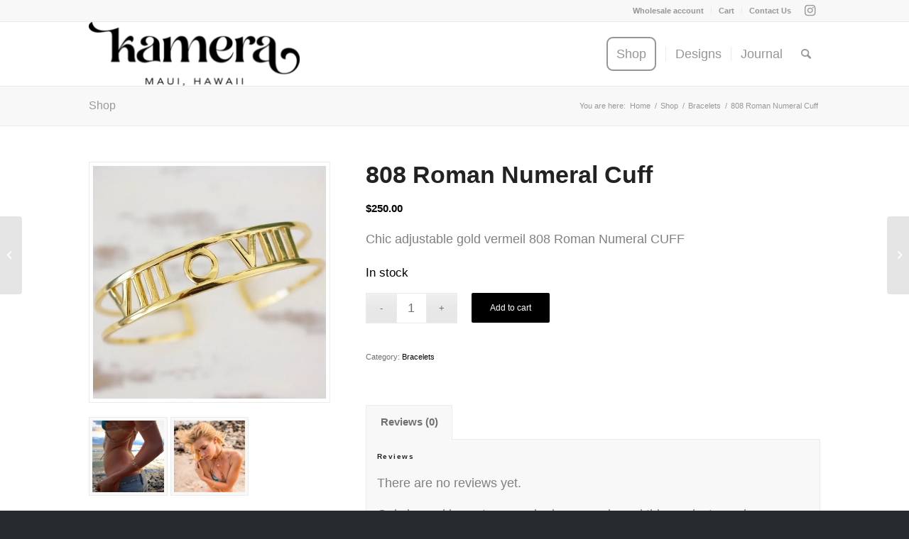

--- FILE ---
content_type: text/html; charset=UTF-8
request_url: https://kamerahawaii.com/product/kaliko-roman-numeral-808-cuff/
body_size: 14581
content:
<!DOCTYPE html>
<html lang="en-US" class="html_stretched responsive av-preloader-disabled  html_header_top html_logo_left html_main_nav_header html_menu_right html_custom html_header_sticky html_header_shrinking_disabled html_header_topbar_active html_mobile_menu_phone html_header_searchicon html_content_align_center html_header_unstick_top_disabled html_header_stretch_disabled html_elegant-blog html_modern-blog html_av-submenu-hidden html_av-submenu-display-click html_av-overlay-side html_av-overlay-side-classic html_497 html_av-submenu-noclone html_entry_id_2042 av-cookies-no-cookie-consent av-default-lightbox av-no-preview html_text_menu_active av-mobile-menu-switch-default">
<head>
<meta charset="UTF-8" />


<!-- mobile setting -->
<meta name="viewport" content="width=device-width, initial-scale=1">

<!-- Scripts/CSS and wp_head hook -->
<meta name='robots' content='index, follow, max-image-preview:large, max-snippet:-1, max-video-preview:-1' />

	<!-- This site is optimized with the Yoast SEO plugin v23.2 - https://yoast.com/wordpress/plugins/seo/ -->
	<title>808 Roman Numeral Cuff - Kamera Hawaii</title>
	<link rel="canonical" href="https://kamerahawaii.com/product/kaliko-roman-numeral-808-cuff/" />
	<meta property="og:locale" content="en_US" />
	<meta property="og:type" content="article" />
	<meta property="og:title" content="808 Roman Numeral Cuff - Kamera Hawaii" />
	<meta property="og:description" content="Chic adjustable gold vermeil 808 Roman Numeral CUFF" />
	<meta property="og:url" content="https://kamerahawaii.com/product/kaliko-roman-numeral-808-cuff/" />
	<meta property="og:site_name" content="Kamera Hawaii" />
	<meta property="article:modified_time" content="2025-12-12T06:48:53+00:00" />
	<meta property="og:image" content="https://kamerahawaii.com/wp-content/uploads/nc/11701124_823779531051382_7193079807518069545_n.jpg" />
	<meta property="og:image:width" content="640" />
	<meta property="og:image:height" content="640" />
	<meta property="og:image:type" content="image/jpeg" />
	<meta name="twitter:card" content="summary_large_image" />
	<meta name="twitter:label1" content="Est. reading time" />
	<meta name="twitter:data1" content="1 minute" />
	<script type="application/ld+json" class="yoast-schema-graph">{"@context":"https://schema.org","@graph":[{"@type":"WebPage","@id":"https://kamerahawaii.com/product/kaliko-roman-numeral-808-cuff/","url":"https://kamerahawaii.com/product/kaliko-roman-numeral-808-cuff/","name":"808 Roman Numeral Cuff - Kamera Hawaii","isPartOf":{"@id":"https://kamerahawaii.com/#website"},"primaryImageOfPage":{"@id":"https://kamerahawaii.com/product/kaliko-roman-numeral-808-cuff/#primaryimage"},"image":{"@id":"https://kamerahawaii.com/product/kaliko-roman-numeral-808-cuff/#primaryimage"},"thumbnailUrl":"https://kamerahawaii.com/wp-content/uploads/nc/11701124_823779531051382_7193079807518069545_n.jpg","datePublished":"2015-06-29T18:54:22+00:00","dateModified":"2025-12-12T06:48:53+00:00","breadcrumb":{"@id":"https://kamerahawaii.com/product/kaliko-roman-numeral-808-cuff/#breadcrumb"},"inLanguage":"en-US","potentialAction":[{"@type":"ReadAction","target":["https://kamerahawaii.com/product/kaliko-roman-numeral-808-cuff/"]}]},{"@type":"ImageObject","inLanguage":"en-US","@id":"https://kamerahawaii.com/product/kaliko-roman-numeral-808-cuff/#primaryimage","url":"https://kamerahawaii.com/wp-content/uploads/nc/11701124_823779531051382_7193079807518069545_n.jpg","contentUrl":"https://kamerahawaii.com/wp-content/uploads/nc/11701124_823779531051382_7193079807518069545_n.jpg","width":640,"height":640,"caption":"KALIKO ROMAN NUMERAL 808 CUFF"},{"@type":"BreadcrumbList","@id":"https://kamerahawaii.com/product/kaliko-roman-numeral-808-cuff/#breadcrumb","itemListElement":[{"@type":"ListItem","position":1,"name":"Home","item":"https://kamerahawaii.com/"},{"@type":"ListItem","position":2,"name":"Shop","item":"https://kamerahawaii.com/shop/"},{"@type":"ListItem","position":3,"name":"808 Roman Numeral Cuff"}]},{"@type":"WebSite","@id":"https://kamerahawaii.com/#website","url":"https://kamerahawaii.com/","name":"Kamera Hawaii","description":"","publisher":{"@id":"https://kamerahawaii.com/#organization"},"potentialAction":[{"@type":"SearchAction","target":{"@type":"EntryPoint","urlTemplate":"https://kamerahawaii.com/?s={search_term_string}"},"query-input":"required name=search_term_string"}],"inLanguage":"en-US"},{"@type":"Organization","@id":"https://kamerahawaii.com/#organization","name":"Kamera Hawaii","url":"https://kamerahawaii.com/","logo":{"@type":"ImageObject","inLanguage":"en-US","@id":"https://kamerahawaii.com/#/schema/logo/image/","url":"https://kamerahawaii.com/wp-content/uploads/2021/06/logo.png","contentUrl":"https://kamerahawaii.com/wp-content/uploads/2021/06/logo.png","width":545,"height":166,"caption":"Kamera Hawaii"},"image":{"@id":"https://kamerahawaii.com/#/schema/logo/image/"}}]}</script>
	<!-- / Yoast SEO plugin. -->


<link rel='dns-prefetch' href='//www.googletagmanager.com' />
<link rel="alternate" type="application/rss+xml" title="Kamera Hawaii &raquo; Feed" href="https://kamerahawaii.com/feed/" />
<link rel="alternate" type="application/rss+xml" title="Kamera Hawaii &raquo; Comments Feed" href="https://kamerahawaii.com/comments/feed/" />
<link rel="alternate" type="application/rss+xml" title="Kamera Hawaii &raquo; 808 Roman Numeral Cuff Comments Feed" href="https://kamerahawaii.com/product/kaliko-roman-numeral-808-cuff/feed/" />
<link rel='stylesheet' id='wp-block-library-css' href='https://kamerahawaii.com/wp-includes/css/dist/block-library/style.min.css?ver=6.6.4' type='text/css' media='all' />
<style id='classic-theme-styles-inline-css' type='text/css'>
/*! This file is auto-generated */
.wp-block-button__link{color:#fff;background-color:#32373c;border-radius:9999px;box-shadow:none;text-decoration:none;padding:calc(.667em + 2px) calc(1.333em + 2px);font-size:1.125em}.wp-block-file__button{background:#32373c;color:#fff;text-decoration:none}
</style>
<style id='global-styles-inline-css' type='text/css'>
:root{--wp--preset--aspect-ratio--square: 1;--wp--preset--aspect-ratio--4-3: 4/3;--wp--preset--aspect-ratio--3-4: 3/4;--wp--preset--aspect-ratio--3-2: 3/2;--wp--preset--aspect-ratio--2-3: 2/3;--wp--preset--aspect-ratio--16-9: 16/9;--wp--preset--aspect-ratio--9-16: 9/16;--wp--preset--color--black: #000000;--wp--preset--color--cyan-bluish-gray: #abb8c3;--wp--preset--color--white: #ffffff;--wp--preset--color--pale-pink: #f78da7;--wp--preset--color--vivid-red: #cf2e2e;--wp--preset--color--luminous-vivid-orange: #ff6900;--wp--preset--color--luminous-vivid-amber: #fcb900;--wp--preset--color--light-green-cyan: #7bdcb5;--wp--preset--color--vivid-green-cyan: #00d084;--wp--preset--color--pale-cyan-blue: #8ed1fc;--wp--preset--color--vivid-cyan-blue: #0693e3;--wp--preset--color--vivid-purple: #9b51e0;--wp--preset--gradient--vivid-cyan-blue-to-vivid-purple: linear-gradient(135deg,rgba(6,147,227,1) 0%,rgb(155,81,224) 100%);--wp--preset--gradient--light-green-cyan-to-vivid-green-cyan: linear-gradient(135deg,rgb(122,220,180) 0%,rgb(0,208,130) 100%);--wp--preset--gradient--luminous-vivid-amber-to-luminous-vivid-orange: linear-gradient(135deg,rgba(252,185,0,1) 0%,rgba(255,105,0,1) 100%);--wp--preset--gradient--luminous-vivid-orange-to-vivid-red: linear-gradient(135deg,rgba(255,105,0,1) 0%,rgb(207,46,46) 100%);--wp--preset--gradient--very-light-gray-to-cyan-bluish-gray: linear-gradient(135deg,rgb(238,238,238) 0%,rgb(169,184,195) 100%);--wp--preset--gradient--cool-to-warm-spectrum: linear-gradient(135deg,rgb(74,234,220) 0%,rgb(151,120,209) 20%,rgb(207,42,186) 40%,rgb(238,44,130) 60%,rgb(251,105,98) 80%,rgb(254,248,76) 100%);--wp--preset--gradient--blush-light-purple: linear-gradient(135deg,rgb(255,206,236) 0%,rgb(152,150,240) 100%);--wp--preset--gradient--blush-bordeaux: linear-gradient(135deg,rgb(254,205,165) 0%,rgb(254,45,45) 50%,rgb(107,0,62) 100%);--wp--preset--gradient--luminous-dusk: linear-gradient(135deg,rgb(255,203,112) 0%,rgb(199,81,192) 50%,rgb(65,88,208) 100%);--wp--preset--gradient--pale-ocean: linear-gradient(135deg,rgb(255,245,203) 0%,rgb(182,227,212) 50%,rgb(51,167,181) 100%);--wp--preset--gradient--electric-grass: linear-gradient(135deg,rgb(202,248,128) 0%,rgb(113,206,126) 100%);--wp--preset--gradient--midnight: linear-gradient(135deg,rgb(2,3,129) 0%,rgb(40,116,252) 100%);--wp--preset--font-size--small: 13px;--wp--preset--font-size--medium: 20px;--wp--preset--font-size--large: 36px;--wp--preset--font-size--x-large: 42px;--wp--preset--font-family--inter: "Inter", sans-serif;--wp--preset--font-family--cardo: Cardo;--wp--preset--spacing--20: 0.44rem;--wp--preset--spacing--30: 0.67rem;--wp--preset--spacing--40: 1rem;--wp--preset--spacing--50: 1.5rem;--wp--preset--spacing--60: 2.25rem;--wp--preset--spacing--70: 3.38rem;--wp--preset--spacing--80: 5.06rem;--wp--preset--shadow--natural: 6px 6px 9px rgba(0, 0, 0, 0.2);--wp--preset--shadow--deep: 12px 12px 50px rgba(0, 0, 0, 0.4);--wp--preset--shadow--sharp: 6px 6px 0px rgba(0, 0, 0, 0.2);--wp--preset--shadow--outlined: 6px 6px 0px -3px rgba(255, 255, 255, 1), 6px 6px rgba(0, 0, 0, 1);--wp--preset--shadow--crisp: 6px 6px 0px rgba(0, 0, 0, 1);}:where(.is-layout-flex){gap: 0.5em;}:where(.is-layout-grid){gap: 0.5em;}body .is-layout-flex{display: flex;}.is-layout-flex{flex-wrap: wrap;align-items: center;}.is-layout-flex > :is(*, div){margin: 0;}body .is-layout-grid{display: grid;}.is-layout-grid > :is(*, div){margin: 0;}:where(.wp-block-columns.is-layout-flex){gap: 2em;}:where(.wp-block-columns.is-layout-grid){gap: 2em;}:where(.wp-block-post-template.is-layout-flex){gap: 1.25em;}:where(.wp-block-post-template.is-layout-grid){gap: 1.25em;}.has-black-color{color: var(--wp--preset--color--black) !important;}.has-cyan-bluish-gray-color{color: var(--wp--preset--color--cyan-bluish-gray) !important;}.has-white-color{color: var(--wp--preset--color--white) !important;}.has-pale-pink-color{color: var(--wp--preset--color--pale-pink) !important;}.has-vivid-red-color{color: var(--wp--preset--color--vivid-red) !important;}.has-luminous-vivid-orange-color{color: var(--wp--preset--color--luminous-vivid-orange) !important;}.has-luminous-vivid-amber-color{color: var(--wp--preset--color--luminous-vivid-amber) !important;}.has-light-green-cyan-color{color: var(--wp--preset--color--light-green-cyan) !important;}.has-vivid-green-cyan-color{color: var(--wp--preset--color--vivid-green-cyan) !important;}.has-pale-cyan-blue-color{color: var(--wp--preset--color--pale-cyan-blue) !important;}.has-vivid-cyan-blue-color{color: var(--wp--preset--color--vivid-cyan-blue) !important;}.has-vivid-purple-color{color: var(--wp--preset--color--vivid-purple) !important;}.has-black-background-color{background-color: var(--wp--preset--color--black) !important;}.has-cyan-bluish-gray-background-color{background-color: var(--wp--preset--color--cyan-bluish-gray) !important;}.has-white-background-color{background-color: var(--wp--preset--color--white) !important;}.has-pale-pink-background-color{background-color: var(--wp--preset--color--pale-pink) !important;}.has-vivid-red-background-color{background-color: var(--wp--preset--color--vivid-red) !important;}.has-luminous-vivid-orange-background-color{background-color: var(--wp--preset--color--luminous-vivid-orange) !important;}.has-luminous-vivid-amber-background-color{background-color: var(--wp--preset--color--luminous-vivid-amber) !important;}.has-light-green-cyan-background-color{background-color: var(--wp--preset--color--light-green-cyan) !important;}.has-vivid-green-cyan-background-color{background-color: var(--wp--preset--color--vivid-green-cyan) !important;}.has-pale-cyan-blue-background-color{background-color: var(--wp--preset--color--pale-cyan-blue) !important;}.has-vivid-cyan-blue-background-color{background-color: var(--wp--preset--color--vivid-cyan-blue) !important;}.has-vivid-purple-background-color{background-color: var(--wp--preset--color--vivid-purple) !important;}.has-black-border-color{border-color: var(--wp--preset--color--black) !important;}.has-cyan-bluish-gray-border-color{border-color: var(--wp--preset--color--cyan-bluish-gray) !important;}.has-white-border-color{border-color: var(--wp--preset--color--white) !important;}.has-pale-pink-border-color{border-color: var(--wp--preset--color--pale-pink) !important;}.has-vivid-red-border-color{border-color: var(--wp--preset--color--vivid-red) !important;}.has-luminous-vivid-orange-border-color{border-color: var(--wp--preset--color--luminous-vivid-orange) !important;}.has-luminous-vivid-amber-border-color{border-color: var(--wp--preset--color--luminous-vivid-amber) !important;}.has-light-green-cyan-border-color{border-color: var(--wp--preset--color--light-green-cyan) !important;}.has-vivid-green-cyan-border-color{border-color: var(--wp--preset--color--vivid-green-cyan) !important;}.has-pale-cyan-blue-border-color{border-color: var(--wp--preset--color--pale-cyan-blue) !important;}.has-vivid-cyan-blue-border-color{border-color: var(--wp--preset--color--vivid-cyan-blue) !important;}.has-vivid-purple-border-color{border-color: var(--wp--preset--color--vivid-purple) !important;}.has-vivid-cyan-blue-to-vivid-purple-gradient-background{background: var(--wp--preset--gradient--vivid-cyan-blue-to-vivid-purple) !important;}.has-light-green-cyan-to-vivid-green-cyan-gradient-background{background: var(--wp--preset--gradient--light-green-cyan-to-vivid-green-cyan) !important;}.has-luminous-vivid-amber-to-luminous-vivid-orange-gradient-background{background: var(--wp--preset--gradient--luminous-vivid-amber-to-luminous-vivid-orange) !important;}.has-luminous-vivid-orange-to-vivid-red-gradient-background{background: var(--wp--preset--gradient--luminous-vivid-orange-to-vivid-red) !important;}.has-very-light-gray-to-cyan-bluish-gray-gradient-background{background: var(--wp--preset--gradient--very-light-gray-to-cyan-bluish-gray) !important;}.has-cool-to-warm-spectrum-gradient-background{background: var(--wp--preset--gradient--cool-to-warm-spectrum) !important;}.has-blush-light-purple-gradient-background{background: var(--wp--preset--gradient--blush-light-purple) !important;}.has-blush-bordeaux-gradient-background{background: var(--wp--preset--gradient--blush-bordeaux) !important;}.has-luminous-dusk-gradient-background{background: var(--wp--preset--gradient--luminous-dusk) !important;}.has-pale-ocean-gradient-background{background: var(--wp--preset--gradient--pale-ocean) !important;}.has-electric-grass-gradient-background{background: var(--wp--preset--gradient--electric-grass) !important;}.has-midnight-gradient-background{background: var(--wp--preset--gradient--midnight) !important;}.has-small-font-size{font-size: var(--wp--preset--font-size--small) !important;}.has-medium-font-size{font-size: var(--wp--preset--font-size--medium) !important;}.has-large-font-size{font-size: var(--wp--preset--font-size--large) !important;}.has-x-large-font-size{font-size: var(--wp--preset--font-size--x-large) !important;}
:where(.wp-block-post-template.is-layout-flex){gap: 1.25em;}:where(.wp-block-post-template.is-layout-grid){gap: 1.25em;}
:where(.wp-block-columns.is-layout-flex){gap: 2em;}:where(.wp-block-columns.is-layout-grid){gap: 2em;}
:root :where(.wp-block-pullquote){font-size: 1.5em;line-height: 1.6;}
</style>
<style id='woocommerce-inline-inline-css' type='text/css'>
.woocommerce form .form-row .required { visibility: visible; }
</style>
<link rel='stylesheet' id='stripe_styles-css' href='https://kamerahawaii.com/wp-content/plugins/woocommerce-gateway-stripe/assets/css/stripe-styles.css?ver=8.6.1' type='text/css' media='all' />
<link rel='stylesheet' id='avia-merged-styles-css' href='https://kamerahawaii.com/wp-content/uploads/dynamic_avia/avia-merged-styles-092aa3c10d4ba2c213e3bbb7d2c7737b---65b96a4f5dbc0.css' type='text/css' media='all' />
<script type="text/javascript" id="woocommerce-google-analytics-integration-gtag-js-after">
/* <![CDATA[ */
/* Google Analytics for WooCommerce (gtag.js) */
					window.dataLayer = window.dataLayer || [];
					function gtag(){dataLayer.push(arguments);}
					// Set up default consent state.
					for ( const mode of [{"analytics_storage":"denied","ad_storage":"denied","ad_user_data":"denied","ad_personalization":"denied","region":["AT","BE","BG","HR","CY","CZ","DK","EE","FI","FR","DE","GR","HU","IS","IE","IT","LV","LI","LT","LU","MT","NL","NO","PL","PT","RO","SK","SI","ES","SE","GB","CH"]}] || [] ) {
						gtag( "consent", "default", { "wait_for_update": 500, ...mode } );
					}
					gtag("js", new Date());
					gtag("set", "developer_id.dOGY3NW", true);
					gtag("config", "G-E60RKRDGMR", {"track_404":true,"allow_google_signals":true,"logged_in":false,"linker":{"domains":[],"allow_incoming":false},"custom_map":{"dimension1":"logged_in"}});
/* ]]> */
</script>
<script type="text/javascript" src="https://kamerahawaii.com/wp-includes/js/jquery/jquery.min.js?ver=3.7.1" id="jquery-core-js"></script>
<script type="text/javascript" src="https://kamerahawaii.com/wp-includes/js/jquery/jquery-migrate.min.js?ver=3.4.1" id="jquery-migrate-js"></script>
<script type="text/javascript" src="https://kamerahawaii.com/wp-content/plugins/woocommerce/assets/js/jquery-blockui/jquery.blockUI.min.js?ver=2.7.0-wc.9.1.5" id="jquery-blockui-js" defer="defer" data-wp-strategy="defer"></script>
<script type="text/javascript" id="wc-add-to-cart-js-extra">
/* <![CDATA[ */
var wc_add_to_cart_params = {"ajax_url":"\/wp-admin\/admin-ajax.php","wc_ajax_url":"\/?wc-ajax=%%endpoint%%","i18n_view_cart":"View cart","cart_url":"https:\/\/kamerahawaii.com\/cart\/","is_cart":"","cart_redirect_after_add":"no"};
/* ]]> */
</script>
<script type="text/javascript" src="https://kamerahawaii.com/wp-content/plugins/woocommerce/assets/js/frontend/add-to-cart.min.js?ver=9.1.5" id="wc-add-to-cart-js" defer="defer" data-wp-strategy="defer"></script>
<script type="text/javascript" id="wc-single-product-js-extra">
/* <![CDATA[ */
var wc_single_product_params = {"i18n_required_rating_text":"Please select a rating","review_rating_required":"yes","flexslider":{"rtl":false,"animation":"slide","smoothHeight":true,"directionNav":false,"controlNav":"thumbnails","slideshow":false,"animationSpeed":500,"animationLoop":false,"allowOneSlide":false},"zoom_enabled":"","zoom_options":[],"photoswipe_enabled":"","photoswipe_options":{"shareEl":false,"closeOnScroll":false,"history":false,"hideAnimationDuration":0,"showAnimationDuration":0},"flexslider_enabled":""};
/* ]]> */
</script>
<script type="text/javascript" src="https://kamerahawaii.com/wp-content/plugins/woocommerce/assets/js/frontend/single-product.min.js?ver=9.1.5" id="wc-single-product-js" defer="defer" data-wp-strategy="defer"></script>
<script type="text/javascript" src="https://kamerahawaii.com/wp-content/plugins/woocommerce/assets/js/js-cookie/js.cookie.min.js?ver=2.1.4-wc.9.1.5" id="js-cookie-js" defer="defer" data-wp-strategy="defer"></script>
<script type="text/javascript" id="woocommerce-js-extra">
/* <![CDATA[ */
var woocommerce_params = {"ajax_url":"\/wp-admin\/admin-ajax.php","wc_ajax_url":"\/?wc-ajax=%%endpoint%%"};
/* ]]> */
</script>
<script type="text/javascript" src="https://kamerahawaii.com/wp-content/plugins/woocommerce/assets/js/frontend/woocommerce.min.js?ver=9.1.5" id="woocommerce-js" defer="defer" data-wp-strategy="defer"></script>
<script type="text/javascript" id="WCPAY_ASSETS-js-extra">
/* <![CDATA[ */
var wcpayAssets = {"url":"https:\/\/kamerahawaii.com\/wp-content\/plugins\/woocommerce-payments\/dist\/"};
/* ]]> */
</script>
<script type="text/javascript" src="https://kamerahawaii.com/wp-content/themes/enfold/js/avia-compat.js?ver=4.9.2.2" id="avia-compat-js"></script>
<script type="text/javascript" id="woocommerce-tokenization-form-js-extra">
/* <![CDATA[ */
var wc_tokenization_form_params = {"is_registration_required":"","is_logged_in":""};
/* ]]> */
</script>
<script type="text/javascript" src="https://kamerahawaii.com/wp-content/plugins/woocommerce/assets/js/frontend/tokenization-form.min.js?ver=9.1.5" id="woocommerce-tokenization-form-js"></script>
<link rel="https://api.w.org/" href="https://kamerahawaii.com/wp-json/" /><link rel="alternate" title="JSON" type="application/json" href="https://kamerahawaii.com/wp-json/wp/v2/product/2042" /><link rel="EditURI" type="application/rsd+xml" title="RSD" href="https://kamerahawaii.com/xmlrpc.php?rsd" />
<meta name="generator" content="WordPress 6.6.4" />
<meta name="generator" content="WooCommerce 9.1.5" />
<link rel='shortlink' href='https://kamerahawaii.com/?p=2042' />
<link rel="alternate" title="oEmbed (JSON)" type="application/json+oembed" href="https://kamerahawaii.com/wp-json/oembed/1.0/embed?url=https%3A%2F%2Fkamerahawaii.com%2Fproduct%2Fkaliko-roman-numeral-808-cuff%2F" />
<link rel="alternate" title="oEmbed (XML)" type="text/xml+oembed" href="https://kamerahawaii.com/wp-json/oembed/1.0/embed?url=https%3A%2F%2Fkamerahawaii.com%2Fproduct%2Fkaliko-roman-numeral-808-cuff%2F&#038;format=xml" />
<link rel="profile" href="http://gmpg.org/xfn/11" />
<link rel="alternate" type="application/rss+xml" title="Kamera Hawaii RSS2 Feed" href="https://kamerahawaii.com/feed/" />
<link rel="pingback" href="https://kamerahawaii.com/xmlrpc.php" />

<style type='text/css' media='screen'>
 #top #header_main > .container, #top #header_main > .container .main_menu  .av-main-nav > li > a, #top #header_main #menu-item-shop .cart_dropdown_link{ height:90px; line-height: 90px; }
 .html_top_nav_header .av-logo-container{ height:90px;  }
 .html_header_top.html_header_sticky #top #wrap_all #main{ padding-top:120px; } 
</style>
<!--[if lt IE 9]><script src="https://kamerahawaii.com/wp-content/themes/enfold/js/html5shiv.js"></script><![endif]-->
<link rel="icon" href="https://kamerahawaii.com/wp-content/uploads/2021/06/favicon.jpg" type="image/x-icon">
	<noscript><style>.woocommerce-product-gallery{ opacity: 1 !important; }</style></noscript>
				<script  type="text/javascript">
				!function(f,b,e,v,n,t,s){if(f.fbq)return;n=f.fbq=function(){n.callMethod?
					n.callMethod.apply(n,arguments):n.queue.push(arguments)};if(!f._fbq)f._fbq=n;
					n.push=n;n.loaded=!0;n.version='2.0';n.queue=[];t=b.createElement(e);t.async=!0;
					t.src=v;s=b.getElementsByTagName(e)[0];s.parentNode.insertBefore(t,s)}(window,
					document,'script','https://connect.facebook.net/en_US/fbevents.js');
			</script>
			<!-- WooCommerce Facebook Integration Begin -->
			<script  type="text/javascript">

				fbq('init', '1085739648839492', {}, {
    "agent": "woocommerce-9.1.5-3.2.6"
});

				fbq( 'track', 'PageView', {
    "source": "woocommerce",
    "version": "9.1.5",
    "pluginVersion": "3.2.6"
} );

				document.addEventListener( 'DOMContentLoaded', function() {
					// Insert placeholder for events injected when a product is added to the cart through AJAX.
					document.body.insertAdjacentHTML( 'beforeend', '<div class=\"wc-facebook-pixel-event-placeholder\"></div>' );
				}, false );

			</script>
			<!-- WooCommerce Facebook Integration End -->
			<style id='wp-fonts-local' type='text/css'>
@font-face{font-family:Inter;font-style:normal;font-weight:300 900;font-display:fallback;src:url('https://kamerahawaii.com/wp-content/plugins/woocommerce/assets/fonts/Inter-VariableFont_slnt,wght.woff2') format('woff2');font-stretch:normal;}
@font-face{font-family:Cardo;font-style:normal;font-weight:400;font-display:fallback;src:url('https://kamerahawaii.com/wp-content/plugins/woocommerce/assets/fonts/cardo_normal_400.woff2') format('woff2');}
</style>
<link rel="icon" href="https://kamerahawaii.com/wp-content/uploads/2021/06/cropped-favicon-32x32.jpg" sizes="32x32" />
<link rel="icon" href="https://kamerahawaii.com/wp-content/uploads/2021/06/cropped-favicon-192x192.jpg" sizes="192x192" />
<link rel="apple-touch-icon" href="https://kamerahawaii.com/wp-content/uploads/2021/06/cropped-favicon-180x180.jpg" />
<meta name="msapplication-TileImage" content="https://kamerahawaii.com/wp-content/uploads/2021/06/cropped-favicon-270x270.jpg" />
<style type='text/css'>
@font-face {font-family: 'entypo-fontello'; font-weight: normal; font-style: normal; font-display: auto;
src: url('https://kamerahawaii.com/wp-content/themes/enfold/config-templatebuilder/avia-template-builder/assets/fonts/entypo-fontello.woff2') format('woff2'),
url('https://kamerahawaii.com/wp-content/themes/enfold/config-templatebuilder/avia-template-builder/assets/fonts/entypo-fontello.woff') format('woff'),
url('https://kamerahawaii.com/wp-content/themes/enfold/config-templatebuilder/avia-template-builder/assets/fonts/entypo-fontello.ttf') format('truetype'),
url('https://kamerahawaii.com/wp-content/themes/enfold/config-templatebuilder/avia-template-builder/assets/fonts/entypo-fontello.svg#entypo-fontello') format('svg'),
url('https://kamerahawaii.com/wp-content/themes/enfold/config-templatebuilder/avia-template-builder/assets/fonts/entypo-fontello.eot'),
url('https://kamerahawaii.com/wp-content/themes/enfold/config-templatebuilder/avia-template-builder/assets/fonts/entypo-fontello.eot?#iefix') format('embedded-opentype');
} #top .avia-font-entypo-fontello, body .avia-font-entypo-fontello, html body [data-av_iconfont='entypo-fontello']:before{ font-family: 'entypo-fontello'; }
</style>

<!--
Debugging Info for Theme support: 

Theme: Enfold
Version: 4.9.2.2
Installed: enfold
AviaFramework Version: 5.0
AviaBuilder Version: 4.8
aviaElementManager Version: 1.0.1
- - - - - - - - - - -
ChildTheme: Enfold Child
ChildTheme Version: 1.0
ChildTheme Installed: enfold

ML:256-PU:51-PLA:18
WP:6.6.4
Compress: CSS:all theme files - JS:disabled
Updates: disabled
PLAu:17
-->
</head>

<body id="top" class="product-template-default single single-product postid-2042 stretched rtl_columns av-curtain-numeric helvetica neue-websave helvetica_neue  theme-enfold woocommerce woocommerce-page woocommerce-no-js avia-responsive-images-support avia-woocommerce-30" itemscope="itemscope" itemtype="https://schema.org/WebPage" >

	
	<div id='wrap_all'>

	
<header id='header' class='all_colors header_color light_bg_color  av_header_top av_logo_left av_main_nav_header av_menu_right av_custom av_header_sticky av_header_shrinking_disabled av_header_stretch_disabled av_mobile_menu_phone av_header_searchicon av_header_unstick_top_disabled av_seperator_small_border av_bottom_nav_disabled  av_alternate_logo_active'  role="banner" itemscope="itemscope" itemtype="https://schema.org/WPHeader" >

		<div id='header_meta' class='container_wrap container_wrap_meta  av_icon_active_right av_extra_header_active av_secondary_right av_phone_active_left av_entry_id_2042'>

			      <div class='container'>
			      <ul class='noLightbox social_bookmarks icon_count_1'><li class='social_bookmarks_instagram av-social-link-instagram social_icon_1'><a target="_blank" aria-label="Link to Instagram" href='https://www.instagram.com/kamerahawaii/' aria-hidden='false' data-av_icon='' data-av_iconfont='entypo-fontello' title='Instagram' rel="noopener"><span class='avia_hidden_link_text'>Instagram</span></a></li></ul><nav class='sub_menu'  role="navigation" itemscope="itemscope" itemtype="https://schema.org/SiteNavigationElement" ><ul role="menu" class="menu" id="avia2-menu"><li role="menuitem" id="menu-item-3708" class="menu-item menu-item-type-post_type menu-item-object-page menu-item-3708"><a href="https://kamerahawaii.com/my-account/">Wholesale account</a></li>
<li role="menuitem" id="menu-item-3709" class="menu-item menu-item-type-post_type menu-item-object-page menu-item-3709"><a href="https://kamerahawaii.com/cart/">Cart</a></li>
<li role="menuitem" id="menu-item-3787" class="menu-item menu-item-type-post_type menu-item-object-page menu-item-3787"><a href="https://kamerahawaii.com/contact-us/">Contact Us</a></li>
</ul></nav>			      </div>
		</div>

		<div  id='header_main' class='container_wrap container_wrap_logo'>

        <ul  class = 'menu-item cart_dropdown ' data-success='was added to the cart'><li class='cart_dropdown_first'><a class='cart_dropdown_link' href='https://kamerahawaii.com/cart/'><span aria-hidden='true' data-av_icon='' data-av_iconfont='entypo-fontello'></span><span class='av-cart-counter '>0</span><span class='avia_hidden_link_text'>Shopping Cart</span></a><!--<span class='cart_subtotal'><span class="woocommerce-Price-amount amount"><bdi><span class="woocommerce-Price-currencySymbol">&#36;</span>0.00</bdi></span></span>--><div class='dropdown_widget dropdown_widget_cart'><div class='avia-arrow'></div><div class="widget_shopping_cart_content"></div></div></li></ul><div class='container av-logo-container'><div class='inner-container'><span class='logo avia-standard-logo'><a href='https://kamerahawaii.com/' class=''><img src="https://kamerahawaii.com/wp-content/uploads/2021/06/logo-300x91.png" height="100" width="300" alt='Kamera Hawaii' title='' /></a></span><nav class='main_menu' data-selectname='Select a page'  role="navigation" itemscope="itemscope" itemtype="https://schema.org/SiteNavigationElement" ><div class="avia-menu av-main-nav-wrap"><ul role="menu" class="menu av-main-nav" id="avia-menu"><li role="menuitem" id="menu-item-3684" class="menu-item menu-item-type-post_type menu-item-object-page current_page_parent av-menu-button av-menu-button-bordered menu-item-top-level menu-item-top-level-1"><a href="https://kamerahawaii.com/shop/" itemprop="url" tabindex="0"><span class="avia-bullet"></span><span class="avia-menu-text">Shop</span><span class="avia-menu-fx"><span class="avia-arrow-wrap"><span class="avia-arrow"></span></span></span></a></li>
<li role="menuitem" id="menu-item-3683" class="menu-item menu-item-type-post_type menu-item-object-page menu-item-has-children menu-item-mega-parent  menu-item-top-level menu-item-top-level-2"><a href="https://kamerahawaii.com/designs/" itemprop="url" tabindex="0"><span class="avia-bullet"></span><span class="avia-menu-text">Designs</span><span class="avia-menu-fx"><span class="avia-arrow-wrap"><span class="avia-arrow"></span></span></span></a>
<div class='avia_mega_div avia_mega6 twelve units'>

<ul class="sub-menu">
	<li role="menuitem" id="menu-item-3697" class="menu-item menu-item-type-custom menu-item-object-custom menu-item-has-children avia_mega_menu_columns_6 three units  avia_mega_menu_columns_first"><span class='mega_menu_title heading-color av-special-font'>Earrings</span>
	<ul class="sub-menu">
		<li role="menuitem" id="menu-item-3698" class="menu-item menu-item-type-taxonomy menu-item-object-product_cat"><a href="https://kamerahawaii.com/product-category/earrings/" itemprop="url" tabindex="0"><span class="avia-bullet"></span><span class="avia-menu-text">Shop All Earrings</span></a></li>
		<li role="menuitem" id="menu-item-3696" class="menu-item menu-item-type-custom menu-item-object-custom"><a href="https://kamerahawaii.com/designs/#earrings" itemprop="url" tabindex="0"><span class="avia-bullet"></span><span class="avia-menu-text">Learn more</span></a></li>
	</ul>
</li>
	<li role="menuitem" id="menu-item-3700" class="menu-item menu-item-type-custom menu-item-object-custom menu-item-has-children avia_mega_menu_columns_6 three units "><span class='mega_menu_title heading-color av-special-font'><a href='https://kamerahawaii.com/products/#necklaces'>Necklaces</a></span>
	<ul class="sub-menu">
		<li role="menuitem" id="menu-item-3703" class="menu-item menu-item-type-taxonomy menu-item-object-product_cat"><a href="https://kamerahawaii.com/product-category/necklaces/" itemprop="url" tabindex="0"><span class="avia-bullet"></span><span class="avia-menu-text">Shop All Necklaces</span></a></li>
		<li role="menuitem" id="menu-item-3702" class="menu-item menu-item-type-custom menu-item-object-custom"><a href="https://kamerahawaii.com/designs/#necklaces" itemprop="url" tabindex="0"><span class="avia-bullet"></span><span class="avia-menu-text">Learn more</span></a></li>
	</ul>
</li>
	<li role="menuitem" id="menu-item-3704" class="menu-item menu-item-type-custom menu-item-object-custom menu-item-has-children avia_mega_menu_columns_6 three units "><span class='mega_menu_title heading-color av-special-font'><a href='https://kamerahawaii.com/products/#bracelets'>Bracelets</a></span>
	<ul class="sub-menu">
		<li role="menuitem" id="menu-item-3707" class="menu-item menu-item-type-taxonomy menu-item-object-product_cat current-product-ancestor current-menu-parent current-product-parent"><a href="https://kamerahawaii.com/product-category/bracelets/" itemprop="url" tabindex="0"><span class="avia-bullet"></span><span class="avia-menu-text">Shop All Bracelets</span></a></li>
		<li role="menuitem" id="menu-item-3706" class="menu-item menu-item-type-custom menu-item-object-custom"><a href="https://kamerahawaii.com/designs/#bracelets" itemprop="url" tabindex="0"><span class="avia-bullet"></span><span class="avia-menu-text">Learn more</span></a></li>
	</ul>
</li>
	<li role="menuitem" id="menu-item-4009" class="menu-item menu-item-type-taxonomy menu-item-object-product_cat menu-item-has-children avia_mega_menu_columns_6 three units "><span class='mega_menu_title heading-color av-special-font'><a href='https://kamerahawaii.com/product-category/rings/'>Rings</a></span>
	<ul class="sub-menu">
		<li role="menuitem" id="menu-item-4012" class="menu-item menu-item-type-taxonomy menu-item-object-product_cat"><a href="https://kamerahawaii.com/product-category/rings/" itemprop="url" tabindex="0"><span class="avia-bullet"></span><span class="avia-menu-text">Shop All Rings</span></a></li>
		<li role="menuitem" id="menu-item-4019" class="menu-item menu-item-type-custom menu-item-object-custom"><a href="https://kamerahawaii.com/designs/#rings" itemprop="url" tabindex="0"><span class="avia-bullet"></span><span class="avia-menu-text">Learn More</span></a></li>
	</ul>
</li>
	<li role="menuitem" id="menu-item-4008" class="menu-item menu-item-type-taxonomy menu-item-object-product_cat menu-item-has-children avia_mega_menu_columns_6 three units "><span class='mega_menu_title heading-color av-special-font'><a href='https://kamerahawaii.com/product-category/handbags/'>Handbags</a></span>
	<ul class="sub-menu">
		<li role="menuitem" id="menu-item-4011" class="menu-item menu-item-type-taxonomy menu-item-object-product_cat"><a href="https://kamerahawaii.com/product-category/handbags/" itemprop="url" tabindex="0"><span class="avia-bullet"></span><span class="avia-menu-text">Shop All Handbags</span></a></li>
		<li role="menuitem" id="menu-item-4014" class="menu-item menu-item-type-custom menu-item-object-custom"><a href="https://kamerahawaii.com/designs/#handbags" itemprop="url" tabindex="0"><span class="avia-bullet"></span><span class="avia-menu-text">Learn more</span></a></li>
	</ul>
</li>
	<li role="menuitem" id="menu-item-4010" class="menu-item menu-item-type-taxonomy menu-item-object-product_cat menu-item-has-children avia_mega_menu_columns_6 three units avia_mega_menu_columns_last"><span class='mega_menu_title heading-color av-special-font'><a href='https://kamerahawaii.com/product-category/wallets/'>Wallets</a></span>
	<ul class="sub-menu">
		<li role="menuitem" id="menu-item-4013" class="menu-item menu-item-type-taxonomy menu-item-object-product_cat"><a href="https://kamerahawaii.com/product-category/wallets/" itemprop="url" tabindex="0"><span class="avia-bullet"></span><span class="avia-menu-text">Shop All Wallets</span></a></li>
		<li role="menuitem" id="menu-item-4020" class="menu-item menu-item-type-custom menu-item-object-custom"><a href="https://kamerahawaii.com/designs/#wallets" itemprop="url" tabindex="0"><span class="avia-bullet"></span><span class="avia-menu-text">Learn More</span></a></li>
	</ul>
</li>
</ul>

</div>
</li>
<li role="menuitem" id="menu-item-3681" class="menu-item menu-item-type-post_type menu-item-object-page menu-item-top-level menu-item-top-level-3"><a href="https://kamerahawaii.com/journal/" itemprop="url" tabindex="0"><span class="avia-bullet"></span><span class="avia-menu-text">Journal</span><span class="avia-menu-fx"><span class="avia-arrow-wrap"><span class="avia-arrow"></span></span></span></a></li>
<li id="menu-item-search" class="noMobile menu-item menu-item-search-dropdown menu-item-avia-special" role="menuitem"><a aria-label="Search" href="?s=" rel="nofollow" data-avia-search-tooltip="

&lt;form role=&quot;search&quot; action=&quot;https://kamerahawaii.com/&quot; id=&quot;searchform&quot; method=&quot;get&quot; class=&quot;&quot;&gt;
	&lt;div&gt;
		&lt;input type=&quot;submit&quot; value=&quot;&quot; id=&quot;searchsubmit&quot; class=&quot;button avia-font-entypo-fontello&quot; /&gt;
		&lt;input type=&quot;text&quot; id=&quot;s&quot; name=&quot;s&quot; value=&quot;&quot; placeholder='Search' /&gt;
			&lt;/div&gt;
&lt;/form&gt;
" aria-hidden='false' data-av_icon='' data-av_iconfont='entypo-fontello'><span class="avia_hidden_link_text">Search</span></a></li><li class="av-burger-menu-main menu-item-avia-special ">
	        			<a href="#" aria-label="Menu" aria-hidden="false">
							<span class="av-hamburger av-hamburger--spin av-js-hamburger">
								<span class="av-hamburger-box">
						          <span class="av-hamburger-inner"></span>
						          <strong>Menu</strong>
								</span>
							</span>
							<span class="avia_hidden_link_text">Menu</span>
						</a>
	        		   </li></ul></div></nav></div> </div> 
		<!-- end container_wrap-->
		</div>
<div id="avia_alternate_menu_container" style="display: none;"><nav class='main_menu' data-selectname='Select a page'  role="navigation" itemscope="itemscope" itemtype="https://schema.org/SiteNavigationElement" ><div class="avia_alternate_menu av-main-nav-wrap"><ul id="avia_alternate_menu" class="menu av-main-nav"><li role="menuitem" id="menu-item-4195" class="menu-item menu-item-type-post_type menu-item-object-page menu-item-home menu-item-top-level menu-item-top-level-1"><a href="https://kamerahawaii.com/" itemprop="url" tabindex="0"><span class="avia-bullet"></span><span class="avia-menu-text">
<style type="text/css" data-created_by="avia_inline_auto" id="style-css-av-kf2pkrxo-7d8479592f441603cfa192e8eee24d0c">
.av_font_icon.av-kf2pkrxo-7d8479592f441603cfa192e8eee24d0c .av-icon-char{
font-size:22px;
line-height:22px;
}
</style>
<span  class='av_font_icon av-kf2pkrxo-7d8479592f441603cfa192e8eee24d0c avia_animate_when_visible av-icon-style- avia-icon-pos-left av-no-color'><span class='av-icon-char' aria-hidden='true' data-av_icon='' data-av_iconfont='entypo-fontello' ></span></span> Home</span><span class="avia-menu-fx"><span class="avia-arrow-wrap"><span class="avia-arrow"></span></span></span></a></li>
<li role="menuitem" id="menu-item-4198" class="menu-item menu-item-type-post_type menu-item-object-page current_page_parent menu-item-top-level menu-item-top-level-2"><a href="https://kamerahawaii.com/shop/" itemprop="url" tabindex="0"><span class="avia-bullet"></span><span class="avia-menu-text">Shop</span><span class="avia-menu-fx"><span class="avia-arrow-wrap"><span class="avia-arrow"></span></span></span></a></li>
<li role="menuitem" id="menu-item-4202" class="menu-item menu-item-type-post_type menu-item-object-page menu-item-has-children menu-item-mega-parent  menu-item-top-level menu-item-top-level-3"><a href="https://kamerahawaii.com/designs/" itemprop="url" tabindex="0"><span class="avia-bullet"></span><span class="avia-menu-text">Designs</span><span class="avia-menu-fx"><span class="avia-arrow-wrap"><span class="avia-arrow"></span></span></span></a>
<div class='avia_mega_div avia_mega6 twelve units'>

<ul class="sub-menu">
	<li role="menuitem" id="menu-item-4223" class="menu-item menu-item-type-post_type menu-item-object-page avia_mega_menu_columns_6 three units  avia_mega_menu_columns_first"><span class='mega_menu_title heading-color av-special-font'><a href='https://kamerahawaii.com/designs/'>All Designs</a></span></li>
	<li role="menuitem" id="menu-item-4204" class="menu-item menu-item-type-taxonomy menu-item-object-product_cat menu-item-has-children avia_mega_menu_columns_6 three units "><span class='mega_menu_title heading-color av-special-font'><a href='https://kamerahawaii.com/product-category/earrings/'>Earrings</a></span>
	<ul class="sub-menu">
		<li role="menuitem" id="menu-item-4210" class="menu-item menu-item-type-taxonomy menu-item-object-product_cat"><a href="https://kamerahawaii.com/product-category/earrings/" itemprop="url" tabindex="0"><span class="avia-bullet"></span><span class="avia-menu-text">Shop Earrings</span></a></li>
		<li role="menuitem" id="menu-item-4216" class="menu-item menu-item-type-custom menu-item-object-custom"><a href="https://kamerahawaii.com/designs/#earrings" itemprop="url" tabindex="0"><span class="avia-bullet"></span><span class="avia-menu-text">Learn more</span></a></li>
	</ul>
</li>
	<li role="menuitem" id="menu-item-4206" class="menu-item menu-item-type-taxonomy menu-item-object-product_cat current-product-ancestor current-menu-parent current-product-parent menu-item-has-children avia_mega_menu_columns_6 three units "><span class='mega_menu_title heading-color av-special-font'><a href='https://kamerahawaii.com/product-category/bracelets/'>Bracelets</a></span>
	<ul class="sub-menu">
		<li role="menuitem" id="menu-item-4212" class="menu-item menu-item-type-taxonomy menu-item-object-product_cat current-product-ancestor current-menu-parent current-product-parent"><a href="https://kamerahawaii.com/product-category/bracelets/" itemprop="url" tabindex="0"><span class="avia-bullet"></span><span class="avia-menu-text">Bracelets</span></a></li>
		<li role="menuitem" id="menu-item-4219" class="menu-item menu-item-type-custom menu-item-object-custom"><a href="https://kamerahawaii.com/designs/#bracelets" itemprop="url" tabindex="0"><span class="avia-bullet"></span><span class="avia-menu-text">Learn more</span></a></li>
	</ul>
</li>
	<li role="menuitem" id="menu-item-4207" class="menu-item menu-item-type-taxonomy menu-item-object-product_cat menu-item-has-children avia_mega_menu_columns_6 three units "><span class='mega_menu_title heading-color av-special-font'><a href='https://kamerahawaii.com/product-category/handbags/'>Handbags</a></span>
	<ul class="sub-menu">
		<li role="menuitem" id="menu-item-4213" class="menu-item menu-item-type-taxonomy menu-item-object-product_cat"><a href="https://kamerahawaii.com/product-category/handbags/" itemprop="url" tabindex="0"><span class="avia-bullet"></span><span class="avia-menu-text">All Handbags</span></a></li>
		<li role="menuitem" id="menu-item-4220" class="menu-item menu-item-type-custom menu-item-object-custom"><a href="https://kamerahawaii.com/designs/#handbags" itemprop="url" tabindex="0"><span class="avia-bullet"></span><span class="avia-menu-text">Learn more</span></a></li>
	</ul>
</li>
	<li role="menuitem" id="menu-item-4205" class="menu-item menu-item-type-taxonomy menu-item-object-product_cat menu-item-has-children avia_mega_menu_columns_6 three units "><span class='mega_menu_title heading-color av-special-font'><a href='https://kamerahawaii.com/product-category/necklaces/'>Necklaces</a></span>
	<ul class="sub-menu">
		<li role="menuitem" id="menu-item-4211" class="menu-item menu-item-type-taxonomy menu-item-object-product_cat"><a href="https://kamerahawaii.com/product-category/necklaces/" itemprop="url" tabindex="0"><span class="avia-bullet"></span><span class="avia-menu-text">Shop Necklaces</span></a></li>
		<li role="menuitem" id="menu-item-4217" class="menu-item menu-item-type-custom menu-item-object-custom"><a href="https://kamerahawaii.com/designs/#necklaces" itemprop="url" tabindex="0"><span class="avia-bullet"></span><span class="avia-menu-text">Learn more</span></a></li>
	</ul>
</li>
	<li role="menuitem" id="menu-item-4208" class="menu-item menu-item-type-taxonomy menu-item-object-product_cat menu-item-has-children avia_mega_menu_columns_6 three units avia_mega_menu_columns_last"><span class='mega_menu_title heading-color av-special-font'><a href='https://kamerahawaii.com/product-category/rings/'>Rings</a></span>
	<ul class="sub-menu">
		<li role="menuitem" id="menu-item-4214" class="menu-item menu-item-type-taxonomy menu-item-object-product_cat"><a href="https://kamerahawaii.com/product-category/rings/" itemprop="url" tabindex="0"><span class="avia-bullet"></span><span class="avia-menu-text">All Rings</span></a></li>
		<li role="menuitem" id="menu-item-4221" class="menu-item menu-item-type-custom menu-item-object-custom"><a href="https://kamerahawaii.com/designs/#rings" itemprop="url" tabindex="0"><span class="avia-bullet"></span><span class="avia-menu-text">Learn more</span></a></li>
	</ul>
</li>

</ul><ul class="sub-menu avia_mega_hr">
	<li role="menuitem" id="menu-item-4209" class="menu-item menu-item-type-taxonomy menu-item-object-product_cat menu-item-has-children avia_mega_menu_columns_1 three units avia_mega_menu_columns_last avia_mega_menu_columns_first"><span class='mega_menu_title heading-color av-special-font'><a href='https://kamerahawaii.com/product-category/wallets/'>Wallets</a></span>
	<ul class="sub-menu">
		<li role="menuitem" id="menu-item-4215" class="menu-item menu-item-type-taxonomy menu-item-object-product_cat"><a href="https://kamerahawaii.com/product-category/wallets/" itemprop="url" tabindex="0"><span class="avia-bullet"></span><span class="avia-menu-text">Shop Wallets</span></a></li>
		<li role="menuitem" id="menu-item-4222" class="menu-item menu-item-type-custom menu-item-object-custom"><a href="https://kamerahawaii.com/designs/#wallets" itemprop="url" tabindex="0"><span class="avia-bullet"></span><span class="avia-menu-text">Learn more</span></a></li>
	</ul>
</li>
</ul>

</div>
</li>
<li role="menuitem" id="menu-item-4196" class="menu-item menu-item-type-post_type menu-item-object-page menu-item-top-level menu-item-top-level-4"><a href="https://kamerahawaii.com/journal/" itemprop="url" tabindex="0"><span class="avia-bullet"></span><span class="avia-menu-text">Journal</span><span class="avia-menu-fx"><span class="avia-arrow-wrap"><span class="avia-arrow"></span></span></span></a></li>
<li role="menuitem" id="menu-item-4197" class="menu-item menu-item-type-post_type menu-item-object-page menu-item-top-level menu-item-top-level-5"><a href="https://kamerahawaii.com/contact-us/" itemprop="url" tabindex="0"><span class="avia-bullet"></span><span class="avia-menu-text">Contact Us</span><span class="avia-menu-fx"><span class="avia-arrow-wrap"><span class="avia-arrow"></span></span></span></a></li>
</ul></div></nav></div>		<div class='header_bg'></div>

<!-- end header -->
</header>

	<div id='main' class='all_colors' data-scroll-offset='90'>

	
	<div class='stretch_full container_wrap alternate_color light_bg_color title_container'><div class='container'><strong class='main-title entry-title '><a href='https://kamerahawaii.com/shop/' rel='bookmark' title='Permanent Link: Shop'  itemprop="headline" >Shop</a></strong><div class="breadcrumb breadcrumbs avia-breadcrumbs"><div class="breadcrumb-trail" ><span class="trail-before"><span class="breadcrumb-title">You are here:</span></span> <span  itemscope="itemscope" itemtype="https://schema.org/BreadcrumbList" ><span  itemscope="itemscope" itemtype="https://schema.org/ListItem" itemprop="itemListElement" ><a itemprop="url" href="https://kamerahawaii.com" title="Kamera Hawaii" rel="home" class="trail-begin"><span itemprop="name">Home</span></a><span itemprop="position" class="hidden">1</span></span></span> <span class="sep">/</span> <span  itemscope="itemscope" itemtype="https://schema.org/BreadcrumbList" ><span  itemscope="itemscope" itemtype="https://schema.org/ListItem" itemprop="itemListElement" ><a itemprop="url" href="https://kamerahawaii.com/shop/" title="Shop"><span itemprop="name">Shop</span></a><span itemprop="position" class="hidden">2</span></span></span> <span class="sep">/</span> <span  itemscope="itemscope" itemtype="https://schema.org/BreadcrumbList" ><span  itemscope="itemscope" itemtype="https://schema.org/ListItem" itemprop="itemListElement" ><a itemprop="url" href="https://kamerahawaii.com/product-category/bracelets/" title="Bracelets"><span itemprop="name">Bracelets</span></a><span itemprop="position" class="hidden">3</span></span></span> <span class="sep">/</span> <span class="trail-end">808 Roman Numeral Cuff</span></div></div></div></div><div class='container_wrap container_wrap_first main_color sidebar_right template-shop shop_columns_3'><div class='container'>
					
			<div class="woocommerce-notices-wrapper"></div><div id="product-2042" class="product type-product post-2042 status-publish first instock product_cat-bracelets has-post-thumbnail shipping-taxable purchasable product-type-simple">

	<div class=" single-product-main-image alpha"><div class="woocommerce-product-gallery woocommerce-product-gallery--with-images woocommerce-product-gallery--columns-4 images" data-columns="4" style="opacity: 0; transition: opacity .25s ease-in-out;">
	<div class="woocommerce-product-gallery__wrapper">
		<a href="https://kamerahawaii.com/wp-content/uploads/nc/11701124_823779531051382_7193079807518069545_n.jpg" class="" title=""  rel="prettyPhoto[product-gallery]"><img width="450" height="450" src="https://kamerahawaii.com/wp-content/uploads/nc/11701124_823779531051382_7193079807518069545_n-600x600.jpg" class="attachment-shop_single size-shop_single" alt="KALIKO ROMAN NUMERAL 808 CUFF" decoding="async" srcset="https://kamerahawaii.com/wp-content/uploads/nc/11701124_823779531051382_7193079807518069545_n-600x600.jpg 600w, https://kamerahawaii.com/wp-content/uploads/nc/11701124_823779531051382_7193079807518069545_n-300x300.jpg 300w, https://kamerahawaii.com/wp-content/uploads/nc/11701124_823779531051382_7193079807518069545_n-100x100.jpg 100w, https://kamerahawaii.com/wp-content/uploads/nc/11701124_823779531051382_7193079807518069545_n.jpg 640w" sizes="(max-width: 450px) 100vw, 450px" /></a><div class='thumbnails'><a href="https://kamerahawaii.com/wp-content/uploads/nc/11112211_823815624381106_8752633406657436184_n.jpg" class="" title=""  rel="prettyPhoto[product-gallery]"><img width="120" height="120" src="https://kamerahawaii.com/wp-content/uploads/nc/11112211_823815624381106_8752633406657436184_n.jpg" class="avia-img-lazy-loading-2044 attachment-shop_thumbnail size-shop_thumbnail" alt="KALIKO ROMAN NUMERAL 808 CUFF" decoding="async" loading="lazy" srcset="https://kamerahawaii.com/wp-content/uploads/nc/11112211_823815624381106_8752633406657436184_n.jpg 640w, https://kamerahawaii.com/wp-content/uploads/nc/11112211_823815624381106_8752633406657436184_n-300x300.jpg 300w, https://kamerahawaii.com/wp-content/uploads/nc/11112211_823815624381106_8752633406657436184_n-100x100.jpg 100w, https://kamerahawaii.com/wp-content/uploads/nc/11112211_823815624381106_8752633406657436184_n-600x600.jpg 600w" sizes="(max-width: 120px) 100vw, 120px" /></a><a href="https://kamerahawaii.com/wp-content/uploads/nc/11062653_794223054007030_6794457679038235464_n.jpg" class="" title=""  rel="prettyPhoto[product-gallery]"><img width="120" height="120" src="https://kamerahawaii.com/wp-content/uploads/nc/11062653_794223054007030_6794457679038235464_n.jpg" class="avia-img-lazy-loading-2045 attachment-shop_thumbnail size-shop_thumbnail" alt="KALIKO ROMAN NUMERAL 808 CUFF" decoding="async" loading="lazy" srcset="https://kamerahawaii.com/wp-content/uploads/nc/11062653_794223054007030_6794457679038235464_n.jpg 640w, https://kamerahawaii.com/wp-content/uploads/nc/11062653_794223054007030_6794457679038235464_n-300x300.jpg 300w, https://kamerahawaii.com/wp-content/uploads/nc/11062653_794223054007030_6794457679038235464_n-100x100.jpg 100w, https://kamerahawaii.com/wp-content/uploads/nc/11062653_794223054007030_6794457679038235464_n-600x600.jpg 600w" sizes="(max-width: 120px) 100vw, 120px" /></a></div>	</div>
</div>
<aside class='sidebar sidebar_sidebar_right   alpha units'  role="complementary" itemscope="itemscope" itemtype="https://schema.org/WPSideBar" ><div class='inner_sidebar extralight-border'></div></aside></div><div class='single-product-summary'>
	<div class="summary entry-summary">
		<h1 class="product_title entry-title">808 Roman Numeral Cuff</h1><p class="price"><span class="woocommerce-Price-amount amount"><bdi><span class="woocommerce-Price-currencySymbol">&#36;</span>250.00</bdi></span></p>
<div class="woocommerce-product-details__short-description">
	<p>Chic adjustable gold vermeil 808 Roman Numeral CUFF</p>
</div>
<p class="stock in-stock">In stock</p>

	
	<form class="cart" action="https://kamerahawaii.com/product/kaliko-roman-numeral-808-cuff/" method="post" enctype='multipart/form-data'>
		
		<div class="quantity">
		<label class="screen-reader-text" for="quantity_6978d62771036">808 Roman Numeral Cuff quantity</label>
	<input
		type="number"
				id="quantity_6978d62771036"
		class="input-text qty text"
		name="quantity"
		value="1"
		aria-label="Product quantity"
		size="4"
		min="1"
		max="5"
					step="1"
			placeholder=""
			inputmode="numeric"
			autocomplete="off"
			/>
	</div>

		<button type="submit" name="add-to-cart" value="2042" class="single_add_to_cart_button button alt">Add to cart</button>

			</form>

	
<div class="product_meta">

	
	
	<span class="posted_in">Category: <a href="https://kamerahawaii.com/product-category/bracelets/" rel="tag">Bracelets</a></span>
	
	
</div>
	</div>

	
	<div class="woocommerce-tabs wc-tabs-wrapper">
		<ul class="tabs wc-tabs" role="tablist">
							<li class="reviews_tab" id="tab-title-reviews" role="tab" aria-controls="tab-reviews">
					<a href="#tab-reviews">
						Reviews (0)					</a>
				</li>
					</ul>
					<div class="woocommerce-Tabs-panel woocommerce-Tabs-panel--reviews panel entry-content wc-tab" id="tab-reviews" role="tabpanel" aria-labelledby="tab-title-reviews">
				<div id="reviews" class="woocommerce-Reviews">
	<div id="comments">
		<h2 class="woocommerce-Reviews-title">
			Reviews		</h2>

					<p class="woocommerce-noreviews">There are no reviews yet.</p>
			</div>

			<p class="woocommerce-verification-required">Only logged in customers who have purchased this product may leave a review.</p>
	
	<div class="clear"></div>
</div>
			</div>
		
			</div>

</div></div></div></div><div id="av_section_1" class="avia-section alternate_color avia-section-small  container_wrap fullsize"><div class="container"><div class="template-page content  twelve alpha units"><div class='product_column product_column_4'>
	<section class="related products">

					<h2>Related products</h2>
				
		<ul class="products columns-4">

			
					<li class="product type-product post-1392 status-publish first outofstock product_cat-bracelets has-post-thumbnail shipping-taxable purchasable product-type-variable has-default-attributes">
	<div class='inner_product main_color wrapped_style noLightbox  av-product-class-no_button'><a href="https://kamerahawaii.com/product/alohi-bangle-soldout/" class="woocommerce-LoopProduct-link woocommerce-loop-product__link"><span class="now_sold">Sold out</span><div class='thumbnail_container'><img width="300" height="300" src="https://kamerahawaii.com/wp-content/uploads/nc/78264_341878329241507_1633593866_o-300x300.jpg" class="wp-image-1393 avia-img-lazy-loading-1393 attachment-shop_catalog size-shop_catalog wp-post-image" alt="ALOHI BANGLE---soldout" decoding="async" loading="lazy" srcset="https://kamerahawaii.com/wp-content/uploads/nc/78264_341878329241507_1633593866_o-300x300.jpg 300w, https://kamerahawaii.com/wp-content/uploads/nc/78264_341878329241507_1633593866_o-100x100.jpg 100w" sizes="(max-width: 300px) 100vw, 300px" /></div><div class='inner_product_header'><div class='avia-arrow'></div><div class='inner_product_header_table'><div class='inner_product_header_cell'><h2 class="woocommerce-loop-product__title">Alohi Bangle</h2>
	<span class="price"><span class="woocommerce-Price-amount amount"><bdi><span class="woocommerce-Price-currencySymbol">&#36;</span>110.00</bdi></span></span>
</div></div></div></a></div></li>

			
					<li class="product type-product post-1900 status-publish outofstock product_cat-bracelets has-post-thumbnail shipping-taxable purchasable product-type-variable has-default-attributes">
	<div class='inner_product main_color wrapped_style noLightbox  av-product-class-no_button'><a href="https://kamerahawaii.com/product/mano-shark-tooth-bangle/" class="woocommerce-LoopProduct-link woocommerce-loop-product__link"><span class="now_sold">Sold out</span><div class='thumbnail_container'><img width="450" height="450" src="https://kamerahawaii.com/wp-content/uploads/nc/10646957_690361181059885_7443785962280480851_n.jpg" class="wp-image-1901 avia-img-lazy-loading-1901 attachment-shop_catalog size-shop_catalog wp-post-image" alt="MANO SHARK TOOTH BANGLE---SoldOut" decoding="async" loading="lazy" srcset="https://kamerahawaii.com/wp-content/uploads/nc/10646957_690361181059885_7443785962280480851_n.jpg 640w, https://kamerahawaii.com/wp-content/uploads/nc/10646957_690361181059885_7443785962280480851_n-300x300.jpg 300w, https://kamerahawaii.com/wp-content/uploads/nc/10646957_690361181059885_7443785962280480851_n-100x100.jpg 100w, https://kamerahawaii.com/wp-content/uploads/nc/10646957_690361181059885_7443785962280480851_n-600x600.jpg 600w" sizes="(max-width: 450px) 100vw, 450px" /></div><div class='inner_product_header'><div class='avia-arrow'></div><div class='inner_product_header_table'><div class='inner_product_header_cell'><h2 class="woocommerce-loop-product__title">Mano Shark Tooth Bangle</h2>
	<span class="price"><span class="woocommerce-Price-amount amount"><bdi><span class="woocommerce-Price-currencySymbol">&#36;</span>110.00</bdi></span> &ndash; <span class="woocommerce-Price-amount amount"><bdi><span class="woocommerce-Price-currencySymbol">&#36;</span>120.00</bdi></span></span>
</div></div></div></a></div></li>

			
					<li class="product type-product post-2027 status-publish instock product_cat-bracelets has-post-thumbnail shipping-taxable purchasable product-type-simple">
	<div class='inner_product main_color wrapped_style noLightbox  av-product-class-no_button'><a href="https://kamerahawaii.com/product/kailani-coral-cuff/" class="woocommerce-LoopProduct-link woocommerce-loop-product__link"><div class='thumbnail_container'><img width="450" height="450" src="https://kamerahawaii.com/wp-content/uploads/nc/12108297_870855223010479_8220258878783868648_n.jpg" class="wp-image-2028 avia-img-lazy-loading-2028 attachment-shop_catalog size-shop_catalog wp-post-image" alt="KAILANI CORAL CUFF" decoding="async" loading="lazy" srcset="https://kamerahawaii.com/wp-content/uploads/nc/12108297_870855223010479_8220258878783868648_n.jpg 640w, https://kamerahawaii.com/wp-content/uploads/nc/12108297_870855223010479_8220258878783868648_n-300x300.jpg 300w, https://kamerahawaii.com/wp-content/uploads/nc/12108297_870855223010479_8220258878783868648_n-100x100.jpg 100w, https://kamerahawaii.com/wp-content/uploads/nc/12108297_870855223010479_8220258878783868648_n-600x600.jpg 600w" sizes="(max-width: 450px) 100vw, 450px" /><span class='cart-loading'></span></div><div class='inner_product_header'><div class='avia-arrow'></div><div class='inner_product_header_table'><div class='inner_product_header_cell'><h2 class="woocommerce-loop-product__title">Kailani Coral Cuff</h2>
	<span class="price"><span class="woocommerce-Price-amount amount"><bdi><span class="woocommerce-Price-currencySymbol">&#36;</span>150.00</bdi></span></span>
</div></div></div></a></div></li>

			
		</ul>

	</section>
	</div></div>


		
	</div></div>
	


	
				<footer class='container_wrap socket_color' id='socket'  role="contentinfo" itemscope="itemscope" itemtype="https://schema.org/WPFooter" >
                    <div class='container'>

                        <span class='copyright'>Copyright © <img class="style-svg alignnone" src="https://kamerahawaii.com/wp-content/uploads/2021/06/logo-300x91-1.png" alt="" width="100px" height="auto" id="footer-logo" /><sup>®</sup>. All rights reserved.</span>

                        <ul class='noLightbox social_bookmarks icon_count_1'><li class='social_bookmarks_instagram av-social-link-instagram social_icon_1'><a target="_blank" aria-label="Link to Instagram" href='https://www.instagram.com/kamerahawaii/' aria-hidden='false' data-av_icon='' data-av_iconfont='entypo-fontello' title='Instagram' rel="noopener"><span class='avia_hidden_link_text'>Instagram</span></a></li></ul><nav class='sub_menu_socket'  role="navigation" itemscope="itemscope" itemtype="https://schema.org/SiteNavigationElement" ><div class="avia3-menu"><ul role="menu" class="menu" id="avia3-menu"><li role="menuitem" id="menu-item-4082" class="menu-item menu-item-type-post_type menu-item-object-page menu-item-top-level menu-item-top-level-1"><a href="https://kamerahawaii.com/refund_returns/" itemprop="url" tabindex="0"><span class="avia-bullet"></span><span class="avia-menu-text">Refund and Returns Policy</span><span class="avia-menu-fx"><span class="avia-arrow-wrap"><span class="avia-arrow"></span></span></span></a></li>
<li role="menuitem" id="menu-item-4078" class="menu-item menu-item-type-post_type menu-item-object-page menu-item-top-level menu-item-top-level-2"><a href="https://kamerahawaii.com/contact-us/" itemprop="url" tabindex="0"><span class="avia-bullet"></span><span class="avia-menu-text">Contact Us</span><span class="avia-menu-fx"><span class="avia-arrow-wrap"><span class="avia-arrow"></span></span></span></a></li>
<li role="menuitem" id="menu-item-4077" class="menu-item menu-item-type-post_type menu-item-object-page menu-item-top-level menu-item-top-level-3"><a href="https://kamerahawaii.com/privacy-policy/" itemprop="url" tabindex="0"><span class="avia-bullet"></span><span class="avia-menu-text">Privacy Policy</span><span class="avia-menu-fx"><span class="avia-arrow-wrap"><span class="avia-arrow"></span></span></span></a></li>
</ul></div></nav>
                    </div>

	            <!-- ####### END SOCKET CONTAINER ####### -->
				</footer>


					<!-- end main -->
		</div>

		<a class='avia-post-nav avia-post-prev with-image' href='https://kamerahawaii.com/product/hina-puka-shell-necklace/' ><span class="label iconfont" aria-hidden='true' data-av_icon='' data-av_iconfont='entypo-fontello'></span><span class="entry-info-wrap"><span class="entry-info"><span class='entry-title'>Paisley Puka Shell Necklace</span><span class='entry-image'><img width="80" height="80" src="https://kamerahawaii.com/wp-content/uploads/nc/il_fullxfull.898790923_po76.jpg" class="wp-image-2037 avia-img-lazy-loading-2037 attachment-thumbnail size-thumbnail wp-post-image" alt="HINA PUKA SHELL NECKLACE" decoding="async" loading="lazy" srcset="https://kamerahawaii.com/wp-content/uploads/nc/il_fullxfull.898790923_po76.jpg 1080w, https://kamerahawaii.com/wp-content/uploads/nc/il_fullxfull.898790923_po76-300x300.jpg 300w, https://kamerahawaii.com/wp-content/uploads/nc/il_fullxfull.898790923_po76-100x100.jpg 100w, https://kamerahawaii.com/wp-content/uploads/nc/il_fullxfull.898790923_po76-600x600.jpg 600w" sizes="(max-width: 80px) 100vw, 80px" /></span></span></span></a><a class='avia-post-nav avia-post-next with-image' href='https://kamerahawaii.com/product/jayda-tear-drop-lotus-earrings/' ><span class="label iconfont" aria-hidden='true' data-av_icon='' data-av_iconfont='entypo-fontello'></span><span class="entry-info-wrap"><span class="entry-info"><span class='entry-image'><img width="80" height="80" src="https://kamerahawaii.com/wp-content/uploads/2015/08/02-1-80x80.jpg" class="wp-image-5110 avia-img-lazy-loading-5110 attachment-thumbnail size-thumbnail wp-post-image" alt="" decoding="async" loading="lazy" srcset="https://kamerahawaii.com/wp-content/uploads/2015/08/02-1-80x80.jpg 80w, https://kamerahawaii.com/wp-content/uploads/2015/08/02-1-36x36.jpg 36w, https://kamerahawaii.com/wp-content/uploads/2015/08/02-1-180x180.jpg 180w, https://kamerahawaii.com/wp-content/uploads/2015/08/02-1-640x630.jpg 640w, https://kamerahawaii.com/wp-content/uploads/2015/08/02-1-100x100.jpg 100w, https://kamerahawaii.com/wp-content/uploads/2015/08/02-1-300x300.jpg 300w" sizes="(max-width: 80px) 100vw, 80px" /></span><span class='entry-title'>Jayda Lotus Earrings</span></span></span></a><!-- end wrap_all --></div>

<a href='#top' title='Scroll to top' id='scroll-top-link' aria-hidden='true' data-av_icon='' data-av_iconfont='entypo-fontello'><span class="avia_hidden_link_text">Scroll to top</span></a>

<div id="fb-root"></div>

<script id="mcjs">!function(c,h,i,m,p){m=c.createElement(h),p=c.getElementsByTagName(h)[0],m.async=1,m.src=i,p.parentNode.insertBefore(m,p)}(document,"script","https://chimpstatic.com/mcjs-connected/js/users/c6b6917ee9d0f24a456fb76e1/46dffd4298bf65ce2792924f9.js");</script>
 <script type='text/javascript'>
 /* <![CDATA[ */  
var avia_framework_globals = avia_framework_globals || {};
    avia_framework_globals.frameworkUrl = 'https://kamerahawaii.com/wp-content/themes/enfold/framework/';
    avia_framework_globals.installedAt = 'https://kamerahawaii.com/wp-content/themes/enfold/';
    avia_framework_globals.ajaxurl = 'https://kamerahawaii.com/wp-admin/admin-ajax.php';
/* ]]> */ 
</script>
 
 <script type="application/ld+json">{"@context":"https:\/\/schema.org\/","@type":"Product","@id":"https:\/\/kamerahawaii.com\/product\/kaliko-roman-numeral-808-cuff\/#product","name":"808 Roman Numeral Cuff","url":"https:\/\/kamerahawaii.com\/product\/kaliko-roman-numeral-808-cuff\/","description":"Chic adjustable gold vermeil 808 Roman Numeral CUFF","image":"https:\/\/kamerahawaii.com\/wp-content\/uploads\/nc\/11701124_823779531051382_7193079807518069545_n.jpg","sku":2042,"offers":[{"@type":"Offer","price":"250.00","priceValidUntil":"2027-12-31","priceSpecification":{"price":"250.00","priceCurrency":"USD","valueAddedTaxIncluded":"false"},"priceCurrency":"USD","availability":"http:\/\/schema.org\/InStock","url":"https:\/\/kamerahawaii.com\/product\/kaliko-roman-numeral-808-cuff\/","seller":{"@type":"Organization","name":"Kamera Hawaii","url":"https:\/\/kamerahawaii.com"}}]}</script>			<!-- Facebook Pixel Code -->
			<noscript>
				<img
					height="1"
					width="1"
					style="display:none"
					alt="fbpx"
					src="https://www.facebook.com/tr?id=1085739648839492&ev=PageView&noscript=1"
				/>
			</noscript>
			<!-- End Facebook Pixel Code -->
				<script type='text/javascript'>
		(function () {
			var c = document.body.className;
			c = c.replace(/woocommerce-no-js/, 'woocommerce-js');
			document.body.className = c;
		})();
	</script>
	<link rel='stylesheet' id='wc-blocks-style-css' href='https://kamerahawaii.com/wp-content/plugins/woocommerce/assets/client/blocks/wc-blocks.css?ver=wc-9.1.5' type='text/css' media='all' />
<script type="text/javascript" src="https://kamerahawaii.com/wp-content/themes/enfold/config-woocommerce/woocommerce-mod.js?ver=1" id="avia-woocommerce-js-js"></script>
<script type="text/javascript" src="https://kamerahawaii.com/wp-content/themes/enfold/js/avia.js?ver=4.9.2.2" id="avia-default-js"></script>
<script type="text/javascript" src="https://kamerahawaii.com/wp-content/themes/enfold/js/shortcodes.js?ver=4.9.2.2" id="avia-shortcodes-js"></script>
<script type="text/javascript" src="https://kamerahawaii.com/wp-content/themes/enfold/config-templatebuilder/avia-shortcodes/contact/contact.js?ver=6.6.4" id="avia-module-contact-js"></script>
<script type="text/javascript" src="https://kamerahawaii.com/wp-content/themes/enfold/config-templatebuilder/avia-shortcodes/gallery/gallery.js?ver=6.6.4" id="avia-module-gallery-js"></script>
<script type="text/javascript" src="https://kamerahawaii.com/wp-content/themes/enfold/config-templatebuilder/avia-shortcodes/gallery_horizontal/gallery_horizontal.js?ver=6.6.4" id="avia-module-gallery-hor-js"></script>
<script type="text/javascript" src="https://kamerahawaii.com/wp-content/themes/enfold/config-templatebuilder/avia-shortcodes/iconlist/iconlist.js?ver=6.6.4" id="avia-module-iconlist-js"></script>
<script type="text/javascript" src="https://kamerahawaii.com/wp-content/themes/enfold/config-templatebuilder/avia-shortcodes/image_hotspots/image_hotspots.js?ver=6.6.4" id="avia-module-hotspot-js"></script>
<script type="text/javascript" src="https://kamerahawaii.com/wp-content/themes/enfold/config-templatebuilder/avia-shortcodes/slideshow/slideshow.js?ver=6.6.4" id="avia-module-slideshow-js"></script>
<script type="text/javascript" src="https://kamerahawaii.com/wp-content/themes/enfold/config-templatebuilder/avia-shortcodes/portfolio/isotope.js?ver=6.6.4" id="avia-module-isotope-js"></script>
<script type="text/javascript" src="https://kamerahawaii.com/wp-content/themes/enfold/config-templatebuilder/avia-shortcodes/masonry_entries/masonry_entries.js?ver=6.6.4" id="avia-module-masonry-js"></script>
<script type="text/javascript" src="https://kamerahawaii.com/wp-content/themes/enfold/config-templatebuilder/avia-shortcodes/menu/menu.js?ver=6.6.4" id="avia-module-menu-js"></script>
<script type="text/javascript" src="https://kamerahawaii.com/wp-content/themes/enfold/config-templatebuilder/avia-shortcodes/tab_section/tab_section.js?ver=6.6.4" id="avia-module-tabsection-js"></script>
<script type="text/javascript" src="https://kamerahawaii.com/wp-content/themes/enfold/config-templatebuilder/avia-shortcodes/tabs/tabs.js?ver=6.6.4" id="avia-module-tabs-js"></script>
<script type="text/javascript" src="https://kamerahawaii.com/wp-content/themes/enfold/config-templatebuilder/avia-shortcodes/timeline/timeline.js?ver=6.6.4" id="avia-module-timeline-js"></script>
<script type="text/javascript" src="https://kamerahawaii.com/wp-content/themes/enfold/config-templatebuilder/avia-shortcodes/toggles/toggles.js?ver=6.6.4" id="avia-module-toggles-js"></script>
<script type="text/javascript" src="https://kamerahawaii.com/wp-content/themes/enfold/config-templatebuilder/avia-shortcodes/slideshow/slideshow-video.js?ver=6.6.4" id="avia-module-slideshow-video-js"></script>
<script type="text/javascript" src="https://kamerahawaii.com/wp-content/themes/enfold/config-templatebuilder/avia-shortcodes/video/video.js?ver=6.6.4" id="avia-module-video-js"></script>
<script type="text/javascript" src="https://www.googletagmanager.com/gtag/js?id=G-E60RKRDGMR" id="google-tag-manager-js" data-wp-strategy="async"></script>
<script type="text/javascript" src="https://kamerahawaii.com/wp-includes/js/dist/hooks.min.js?ver=2810c76e705dd1a53b18" id="wp-hooks-js"></script>
<script type="text/javascript" src="https://kamerahawaii.com/wp-includes/js/dist/i18n.min.js?ver=5e580eb46a90c2b997e6" id="wp-i18n-js"></script>
<script type="text/javascript" id="wp-i18n-js-after">
/* <![CDATA[ */
wp.i18n.setLocaleData( { 'text direction\u0004ltr': [ 'ltr' ] } );
/* ]]> */
</script>
<script type="text/javascript" src="https://kamerahawaii.com/wp-content/plugins/woocommerce-google-analytics-integration/assets/js/build/main.js?ver=50c6d17d67ef40d67991" id="woocommerce-google-analytics-integration-js"></script>
<script type="text/javascript" src="https://kamerahawaii.com/wp-content/plugins/woocommerce/assets/js/sourcebuster/sourcebuster.min.js?ver=9.1.5" id="sourcebuster-js-js"></script>
<script type="text/javascript" id="wc-order-attribution-js-extra">
/* <![CDATA[ */
var wc_order_attribution = {"params":{"lifetime":1.0e-5,"session":30,"base64":false,"ajaxurl":"https:\/\/kamerahawaii.com\/wp-admin\/admin-ajax.php","prefix":"wc_order_attribution_","allowTracking":true},"fields":{"source_type":"current.typ","referrer":"current_add.rf","utm_campaign":"current.cmp","utm_source":"current.src","utm_medium":"current.mdm","utm_content":"current.cnt","utm_id":"current.id","utm_term":"current.trm","utm_source_platform":"current.plt","utm_creative_format":"current.fmt","utm_marketing_tactic":"current.tct","session_entry":"current_add.ep","session_start_time":"current_add.fd","session_pages":"session.pgs","session_count":"udata.vst","user_agent":"udata.uag"}};
/* ]]> */
</script>
<script type="text/javascript" src="https://kamerahawaii.com/wp-content/plugins/woocommerce/assets/js/frontend/order-attribution.min.js?ver=9.1.5" id="wc-order-attribution-js"></script>
<script type="text/javascript" id="mailchimp-woocommerce-js-extra">
/* <![CDATA[ */
var mailchimp_public_data = {"site_url":"https:\/\/kamerahawaii.com","ajax_url":"https:\/\/kamerahawaii.com\/wp-admin\/admin-ajax.php","disable_carts":"","subscribers_only":"","language":"en","allowed_to_set_cookies":"1"};
/* ]]> */
</script>
<script type="text/javascript" src="https://kamerahawaii.com/wp-content/plugins/mailchimp-for-woocommerce/public/js/mailchimp-woocommerce-public.min.js?ver=4.2.1.07" id="mailchimp-woocommerce-js"></script>
<script type="text/javascript" src="https://kamerahawaii.com/wp-content/themes/enfold/js/avia-snippet-hamburger-menu.js?ver=4.9.2.2" id="avia-hamburger-menu-js"></script>
<script type="text/javascript" src="https://kamerahawaii.com/wp-content/themes/enfold/js/aviapopup/jquery.magnific-popup.min.js?ver=4.9.2.2" id="avia-popup-js-js"></script>
<script type="text/javascript" src="https://kamerahawaii.com/wp-content/themes/enfold/js/avia-snippet-lightbox.js?ver=4.9.2.2" id="avia-lightbox-activation-js"></script>
<script type="text/javascript" src="https://kamerahawaii.com/wp-content/themes/enfold/js/avia-snippet-megamenu.js?ver=4.9.2.2" id="avia-megamenu-js"></script>
<script type="text/javascript" src="https://kamerahawaii.com/wp-content/themes/enfold/js/avia-snippet-sticky-header.js?ver=4.9.2.2" id="avia-sticky-header-js"></script>
<script type="text/javascript" src="https://kamerahawaii.com/wp-content/themes/enfold/js/avia-snippet-footer-effects.js?ver=4.9.2.2" id="avia-footer-effects-js"></script>
<script type="text/javascript" src="https://kamerahawaii.com/wp-content/themes/enfold/js/avia-snippet-widget.js?ver=4.9.2.2" id="avia-widget-js-js"></script>
<script type="text/javascript" src="https://kamerahawaii.com/wp-includes/js/comment-reply.min.js?ver=6.6.4" id="comment-reply-js" async="async" data-wp-strategy="async"></script>
<script type="text/javascript" src="https://kamerahawaii.com/wp-content/plugins/woocommerce/assets/js/jquery-payment/jquery.payment.min.js?ver=3.0.0-wc.9.1.5" id="jquery-payment-js" data-wp-strategy="defer"></script>
<script type="text/javascript" src="https://js.stripe.com/v3/?ver=3.0" id="stripe-js"></script>
<script type="text/javascript" id="woocommerce_stripe-js-extra">
/* <![CDATA[ */
var wc_stripe_params = {"title":"Credit Card","key":"pk_live_51JwmtcBWYC0udtxcgkjBSfkjSjECyywIBxlEVXNcJNWGVgKlLmJTIcWXOLXWU77c6kmdH4qRd1dApRZGxAA0VYws000K5oFB0D","i18n_terms":"Please accept the terms and conditions first","i18n_required_fields":"Please fill in required checkout fields first","updateFailedOrderNonce":"2002018bb5","updatePaymentIntentNonce":"53f25e7c9f","orderId":"0","checkout_url":"\/?wc-ajax=checkout","stripe_locale":"en","no_prepaid_card_msg":"Sorry, we're not accepting prepaid cards at this time. Your credit card has not been charged. Please try with alternative payment method.","no_sepa_owner_msg":"Please enter your IBAN account name.","no_sepa_iban_msg":"Please enter your IBAN account number.","payment_intent_error":"We couldn't initiate the payment. Please try again.","sepa_mandate_notification":"email","allow_prepaid_card":"yes","inline_cc_form":"yes","is_checkout":"no","return_url":"https:\/\/kamerahawaii.com\/checkout\/order-received\/?utm_nooverride=1","ajaxurl":"\/?wc-ajax=%%endpoint%%","stripe_nonce":"d795aaf664","statement_descriptor":"KAMERA HAWAII","elements_options":[],"sepa_elements_options":{"supportedCountries":["SEPA"],"placeholderCountry":"US","style":{"base":{"fontSize":"15px"}}},"invalid_owner_name":"Billing First Name and Last Name are required.","is_change_payment_page":"no","is_add_payment_page":"no","is_pay_for_order_page":"no","elements_styling":"","elements_classes":"","add_card_nonce":"efedbe06af","create_payment_intent_nonce":"d37696f7de","cpf_cnpj_required_msg":"CPF\/CNPJ is a required field","invalid_number":"The card number is not a valid credit card number.","invalid_expiry_month":"The card's expiration month is invalid.","invalid_expiry_year":"The card's expiration year is invalid.","invalid_cvc":"The card's security code is invalid.","incorrect_number":"The card number is incorrect.","incomplete_number":"The card number is incomplete.","incomplete_cvc":"The card's security code is incomplete.","incomplete_expiry":"The card's expiration date is incomplete.","expired_card":"The card has expired.","incorrect_cvc":"The card's security code is incorrect.","incorrect_zip":"The card's zip code failed validation.","postal_code_invalid":"Invalid zip code, please correct and try again","invalid_expiry_year_past":"The card's expiration year is in the past","card_declined":"The card was declined.","missing":"There is no card on a customer that is being charged.","processing_error":"An error occurred while processing the card.","invalid_sofort_country":"The billing country is not accepted by Sofort. Please try another country.","email_invalid":"Invalid email address, please correct and try again.","invalid_request_error":"Unable to process this payment, please try again or use alternative method.","amount_too_large":"The order total is too high for this payment method","amount_too_small":"The order total is too low for this payment method","country_code_invalid":"Invalid country code, please try again with a valid country code","tax_id_invalid":"Invalid Tax Id, please try again with a valid tax id","invalid_wallet_type":"Invalid wallet payment type, please try again or use an alternative method."};
/* ]]> */
</script>
<script type="text/javascript" src="https://kamerahawaii.com/wp-content/plugins/woocommerce-gateway-stripe/assets/js/stripe.min.js?ver=8.6.1" id="woocommerce_stripe-js"></script>
<script type="text/javascript" src="https://kamerahawaii.com/wp-content/themes/enfold/framework/js/conditional_load/avia_google_maps_front.js?ver=4.9.2.2" id="avia_google_maps_front_script-js"></script>
<script type="text/javascript" id="woocommerce-google-analytics-integration-data-js-after">
/* <![CDATA[ */
window.ga4w = { data: {"cart":{"items":[],"coupons":[],"totals":{"currency_code":"USD","total_price":0,"currency_minor_unit":2}},"product":{"id":2042,"name":"808 Roman Numeral Cuff","categories":[{"name":"Bracelets"}],"prices":{"price":25000,"currency_minor_unit":2},"extensions":{"woocommerce_google_analytics_integration":{"identifier":"2042"}}},"products":[{"id":1392,"name":"Alohi Bangle","categories":[{"name":"Bracelets"}],"prices":{"price":11000,"currency_minor_unit":2},"extensions":{"woocommerce_google_analytics_integration":{"identifier":"1392"}}},{"id":1900,"name":"Mano Shark Tooth Bangle","categories":[{"name":"Bracelets"}],"prices":{"price":11000,"currency_minor_unit":2},"extensions":{"woocommerce_google_analytics_integration":{"identifier":"1900"}}},{"id":2027,"name":"Kailani Coral Cuff","categories":[{"name":"Bracelets"}],"prices":{"price":15000,"currency_minor_unit":2},"extensions":{"woocommerce_google_analytics_integration":{"identifier":"2027"}}}],"events":["view_item_list","view_item"]}, settings: {"tracker_function_name":"gtag","events":["purchase","add_to_cart","remove_from_cart","view_item_list","select_content","view_item","begin_checkout"],"identifier":null} }; document.dispatchEvent(new Event("ga4w:ready"));
/* ]]> */
</script>
<!-- WooCommerce JavaScript -->
<script type="text/javascript">
jQuery(function($) { 
/* WooCommerce Facebook Integration Event Tracking */
fbq('set', 'agent', 'woocommerce-9.1.5-3.2.6', '1085739648839492');
fbq('track', 'ViewContent', {
    "source": "woocommerce",
    "version": "9.1.5",
    "pluginVersion": "3.2.6",
    "content_name": "808 Roman Numeral Cuff",
    "content_ids": "[\"wc_post_id_2042\"]",
    "content_type": "product",
    "contents": "[{\"id\":\"wc_post_id_2042\",\"quantity\":1}]",
    "content_category": "Bracelets",
    "value": "250",
    "currency": "USD"
}, {
    "eventID": "0dd24fca-b1e1-4af1-afe9-0f4303e791f5"
});
 });
</script>
</body>
</html>
